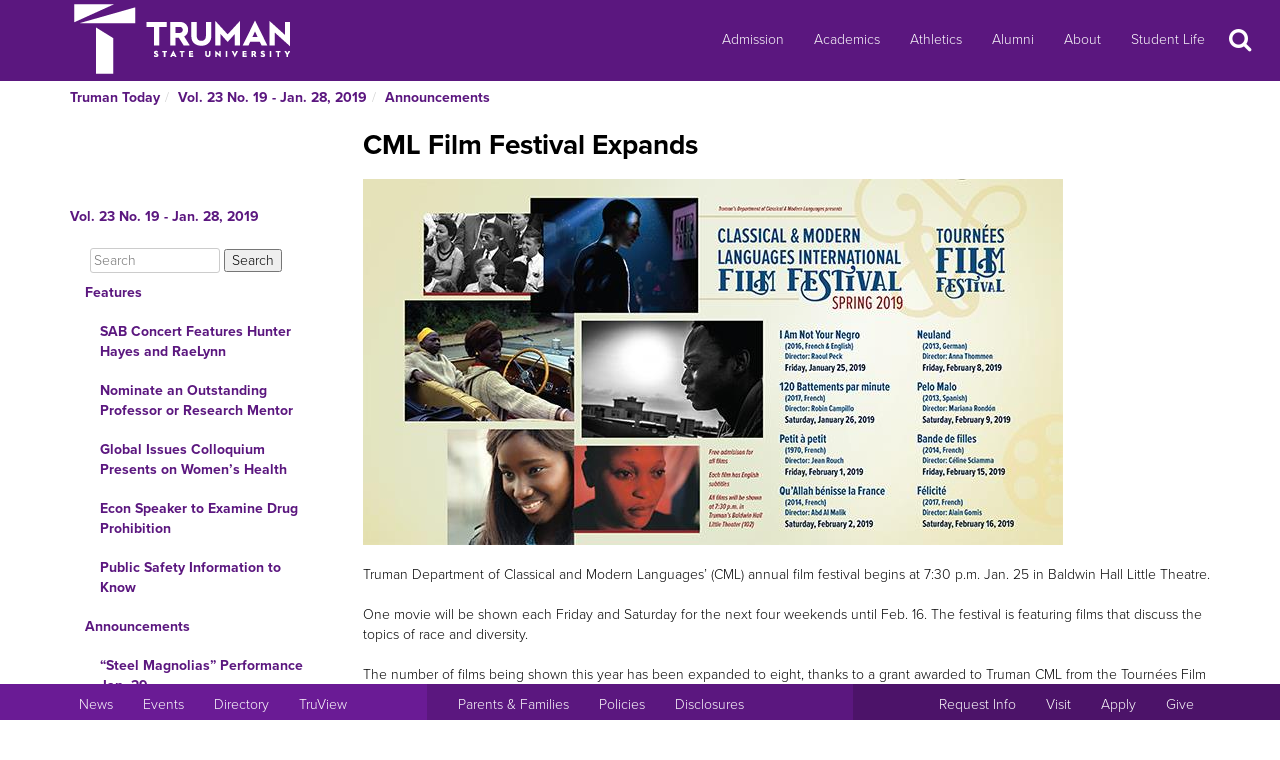

--- FILE ---
content_type: text/html
request_url: https://newsletter.truman.edu/article.asp?id=21042
body_size: 24074
content:
<!DOCTYPE html PUBLIC "-//W3C//DTD XHTML 1.1//EN"
    "http://www.w3.org/TR/xhtml11/DTD/xhtml11.dtd">
<html xmlns="http://www.w3.org/1999/xhtml" lang="en">
<!-- #BeginTemplate "templates/dept.dwt" -->
<head>
<meta charset="UTF-8">
<!-- #BeginEditable "doctitle" -->

<title>CML Film Festival Expands  - Vol. 23 No. 19 - Jan. 28, 2019 | Truman Today Announcements</title>
<!-- #EndEditable -->
<link rel="stylesheet" type="text/css" href="//images.truman.edu/web/responsive/style.css" />
<link rel="stylesheet" type="text/css" href="/includes/site_specific.css" />

	<link rel="alternate" type="application/rss+xml" title="Truman Today" href="http://newsletter.truman.edu/rss.aspx?id=29" />	
<!-- Google tag (gtag.js) -->
<script async src="https://www.googletagmanager.com/gtag/js?id=G-17TM9PH2DG"></script>
<script>
  window.dataLayer = window.dataLayer || [];
  function gtag(){dataLayer.push(arguments);}
  gtag('js', new Date());

  gtag('config', 'G-17TM9PH2DG');
</script>
<script type="text/javascript">

  var _gaq = _gaq || [];
  _gaq.push(['_setAccount', 'UA-36643857-1']);
  _gaq.push(['_trackPageview']);

  (function() {
    var ga = document.createElement('script'); ga.type = 'text/javascript'; ga.async = true;
    ga.src = ('https:' == document.location.protocol ? 'https://ssl' : 'http://www') + '.google-analytics.com/ga.js';
    var s = document.getElementsByTagName('script')[0]; s.parentNode.insertBefore(ga, s);
  })();

</script>
<!-- BEGIN SHAREAHOLIC CODE -->
<link rel="preload" href="https://cdn.shareaholic.net/assets/pub/shareaholic.js" as="script" />
<meta name="shareaholic:site_id" content="c6279eda80a430beb84492ad9343b9cb" />
<script data-cfasync="false" async src="https://cdn.shareaholic.net/assets/pub/shareaholic.js"></script>
<!-- END SHAREAHOLIC CODE -->

<meta http-equiv="Content-Type" content="text/html; charset=UTF-8">

<meta name="viewport" content="width=device-width, initial-scale=1">
<link rel="profile" href="http://gmpg.org/xfn/11">
    <link rel="icon" type="image/png" href="https://images.truman.edu/favicon-16x16.png" sizes="16x16">
    <link rel="icon" type="image/png" href="https://images.truman.edu/favicon-32x32.png" sizes="32x32">
    <link rel="icon" type="image/png" href="https://images.truman.edu/favicon-96x96.png" sizes="96x96">
    <link rel="apple-touch-icon" href="https://images.truman.edu/favicon-120x120.png">
    <link rel="apple-touch-icon" sizes="180x180" href="https://images.truman.edu/favicon-180x180.png">
    <link rel="apple-touch-icon" sizes="152x152" href="https://images.truman.edu/favicon-152x152.png">
    <link rel="apple-touch-icon" sizes="167x167" href="https://images.truman.edu/favicon-167x167.png">


		<script type="text/javascript" src="https://images.truman.edu/web/scriptaculous/prototype.js"></script>
		<script type="text/javascript" src="https://images.truman.edu/web/scriptaculous/scriptaculous.js"></script>
		<script src="https://ajax.googleapis.com/ajax/libs/jquery/3.3.1/jquery.min.js"></script>
	    <script type="text/javascript">
	        jQuery.noConflict();
	    </script>
		<link rel="stylesheet" href="https://ajax.googleapis.com/ajax/libs/jqueryui/1.12.1/themes/smoothness/jquery-ui.css">
		<script src="https://ajax.googleapis.com/ajax/libs/jqueryui/1.12.1/jquery-ui.min.js"></script>
		<script type="text/javascript" src="/web/js/scripts.js"></script>		
		
		<script type="text/javascript" src="//use.typekit.net/uiz8pfm.js"></script>
		<script type="text/javascript">try{Typekit.load();}catch(e){}</script>

<script src="https://images.truman.edu/web/lightview/js/lightview.js" type="text/javascript"></script>
<link rel="stylesheet" type="text/css" href="https://images.truman.edu/web/lightview/css/lightview.css" />
<script type="text/javascript" src="https://images.truman.edu/web/dept/slideshow.js"></script>
<script type="text/javascript" src="https://images.truman.edu/web/tru_wib/tabs.js"></script>
<script type="text/javascript">
jQuery(document).ready(function () {
	if (jQuery('a#jumptobottom').css("position") != 'fixed') {
		jQuery('link[href="/web/responsive/style.css"]').attr({'href':"/web/responsive/style.css?version=2017"});
		jQuery('link[href="https://secure.truman.edu/web/responsive/style.css"]').attr({'href':"/web/responsive/style.css?version=2017"});
	}
});
</script>
<base href="https://newsletter.truman.edu/" />


<!-- #BeginEditable "head" -->

<link rel="image_src" href="http://newsletter.truman.edu//newsletters/TrumanToday/images/FilmFestival2019.jpg" />
<meta name="twitter:card" content="summary_large_image" />
<meta name="twitter:site" content="@trumanstate" />
<meta name="twitter:creator" content="@trumanstate" />
<meta property="og:title" content="CML Film Festival Expands  - Vol. 23 No. 19 - Jan. 28, 2019 | Truman Today Announcements" />
<meta property="og:url" content="http://newsletter.truman.edu/article.asp?id=21042" />
<meta property="og:image" content="http://newsletter.truman.edu//newsletters/TrumanToday/images/FilmFestival2019.jpg" />
<meta property="og:description" content="" />
<meta property="article:published_time" content="20190128" />

<!-- #EndEditable -->

</head>

<body class="twelvecol">
<!-- Fixed navbar -->
<nav class="navbar navbar-inverse navbar-fixed-top" aria-label="Primary Navigation">
    <a class="skip-link screen-reader-text" href="#content">Skip to content</a>

	<div class="container" id="header-navbar-container">
                    <button id="sidebartoggle" type="button" class="btn btn-primary btn-xs hidden-sm hidden-md hidden-lg" data-toggle="offcanvas">
                    	<span class="sr-only">Open Menu</span>
                    	<span class="fa fa-bars fa-2x" aria-hidden="true" aria-title="menu"></span>
           			</button>
                <div class="navbar-header">
			<a class="navbar-brand" href="http://www.truman.edu/">
                <img src="/web/responsive/trumanLogoNew2x.png" alt="Truman State University" id="logo">
                            </a>
		</div>
        <button type="button" class="navbar-toggle collapsed" data-toggle="collapse" data-target="#navbar,#headersearch" aria-expanded="false" aria-controls="navbar">
            <span class="sr-only hidden-print">Toggle navigation</span>
            <span id="mobileNavIcon" class="fa fa-plus fa-2x" aria-hidden="true" aria-title="Show more links"></span>
        </button>

	</div>
    <div id="navbar" class="navbar-collapse collapse">
        <ul id="menu-primary-menu" class="nav navbar-nav">
            <li id="menu-item-50416" class="menu-item menu-item-type-post_type menu-item-object-page menu-item-50416"><a title="Admission" href="http://www.truman.edu/admission-cost/">Admission</a></li>
            <li id="menu-item-50421" class="menu-item menu-item-type-post_type menu-item-object-page menu-item-50421"><a title="Academics" href="http://www.truman.edu/majors-programs/">Academics</a></li>
            <li id="menu-item-50422" class="menu-item menu-item-type-custom menu-item-object-custom menu-item-50422"><a title="Athletics" href="http://www.trumanbulldogs.com/">Athletics</a></li>
            <li id="menu-item-50418" class="menu-item menu-item-type-post_type menu-item-object-page menu-item-50418"><a title="Alumni" href="http://www.truman.edu/alumni-donors/">Alumni</a></li>
            <li id="menu-item-50420" class="menu-item menu-item-type-post_type menu-item-object-page menu-item-50420"><a title="About" href="http://www.truman.edu/about/">About</a></li>
            <li id="menu-item-86489" class="menu-item menu-item-type-post_type menu-item-object-page menu-item-86489"><a title="Student Life" href="http://www.truman.edu/student-life/">Student Life</a></li>
        </ul>
        <button id="searchtoggle" type="button" class="btn btn-xs hidden-xs hidden-sm hidden-md" data-toggle="collapse" data-target="#headersearch">
        	<span class="sr-only">Search</span>
        	<span class="fa fa-search fa-inverse fa-2x" aria-hidden="true" aria-title="Search"></span>
        </button>
    </div>
    <div class="homepage-search collapse container" id="headersearch">
                <form method="get" action="https://www.truman.edu/">
                <div class="form-group form-group-lg input-group input-group-lg">
                    <input type="text" name="s" class="form-control homepage-search-field" placeholder="Search" title="Search" aria-label="Search">
                    <span class="input-group-btn">
                        <button class="btn btn-primary search-homepage-go-button" type="button">Go!</button>
                      </span>                    
                </div>
                </form>
            </div></nav>
<div class="container" id="content">
            <div class="container">
    	<ul class="breadcrumb"><li><a href="http://newsletter.truman.edu/newsletter.asp?id=29">Truman Today</a></li><li><a href="/issue.asp?id=1644&command=CurrIssue">Vol. 23 No. 19 - Jan. 28, 2019</a></li><li><a href="/section.asp?id=1644&command=NthSection=2&section=2">Announcements</a></li></ul>
      </div>
        

    <div class="row row-offcanvas row-offcanvas-left">

        <div id="sidebar" class="col-xs-9 col-sm-3 sidebar-offcanvas">
            
<aside id="secondary" class="widget-area">
				<p class="leftheader"><a href="/issue.asp?id=1644&command=CurrIssue">Vol. 23 No. 19 - Jan. 28, 2019</a></p>
			<form action="http://trumantoday.truman.edu/search_results.asp" id="cse-search-box" class="truman_site_search">
					<div>
						<label for="site_search" style="display: none">Search Truman Today</label>
						  <input type="hidden" name="cx" value="014461363627659374908:n9ir0jpkosy" />
						  <input type="hidden" name="cof" value="FORID:11" />
						  <input type="text" name="q" size="25" id="site_search" style="margin-left: 20px; width: 130px" placeholder="Search" aria-label="Search"  />
						  <input type="submit" name="sa" value="Search" />
					</div>
			</form>
			<ul class="list-group list-group-root" style="margin-top: 0;"><li><a  class="list-group-item"href="/section.asp?id=1644&command=NthSection=1&section=1">Features</a><ul class="list-group"><li><a  class="list-group-item"href="article.asp?id=21059">SAB Concert Features Hunter Hayes and RaeLynn</a></li><li><a  class="list-group-item"href="article.asp?id=21038">Nominate an Outstanding Professor or Research Mentor </a></li><li><a  class="list-group-item"href="article.asp?id=21051">Global Issues Colloquium Presents on Women&rsquo;s Health</a></li><li><a  class="list-group-item"href="article.asp?id=21055">Econ Speaker to Examine Drug Prohibition </a></li><li><a  class="list-group-item"href="article.asp?id=21043">Public Safety Information to Know</a></li></ul></li><li><a  class="list-group-item"href="/section.asp?id=1644&command=NthSection=2&section=2">Announcements</a><ul class="list-group"><li><a  class="list-group-item"href="article.asp?id=21023">&ldquo;Steel Magnolias&rdquo; Performance Jan. 29</a></li><li><a  class="list-group-item"href="article.asp?id=21021">Positive Peers Hosts Info Night </a></li><li><a  class="list-group-item"href="article.asp?id=21062">Activities Fair Set for Jan. 30</a></li><li><a  class="list-group-item"href="article.asp?id=21022">Alumnus and Author Brendan O&rsquo;Brien to Visit Campus</a></li><li><a  class="list-group-item"href="article.asp?id=21039">Psi Chi to Host Psychology Event </a></li><li><a  class="list-group-item"href="article.asp?id=21025">SAB Offers Glow-in-the-Dark Mini Golf </a></li><li><a  class="list-group-item"href="article.asp?id=21024">Apply to be a Student Ambassador for 2019-20</a></li><li><a  class="list-group-item currentpage"href="article.asp?id=21042">CML Film Festival Expands </a></li><li><a  class="list-group-item"href="article.asp?id=21046">OSR Offers Support for Summer Research </a></li><li><a  class="list-group-item"href="article.asp?id=21026">Blood Drive to Occur Feb. 5-6</a></li><li><a  class="list-group-item"href="article.asp?id=21036">Farley to Present Sabbatical Translation Project</a></li><li><a  class="list-group-item"href="article.asp?id=21057">Applications Now Open for Summer Museum and Archives Internships</a></li><li><a  class="list-group-item"href="article.asp?id=21061">Delta Sigma Pi Begins Recruitment </a></li><li><a  class="list-group-item"href="article.asp?id=21058">Students Awarded GIASR </a></li><li><a  class="list-group-item"href="article.asp?id=21060">Homecoming Committee Applications Now Being Accepted </a></li><li><a  class="list-group-item"href="article.asp?id=21027">JED Committee to Share Healthy Minds Survey Results</a></li><li><a  class="list-group-item"href="article.asp?id=21050">Update New License Plate Info with DPS</a></li><li><a  class="list-group-item"href="article.asp?id=21028">Apply for FAFSA</a></li><li><a  class="list-group-item"href="article.asp?id=21045">FAC Accepting Applications </a></li><li><a  class="list-group-item"href="article.asp?id=21049">Grants Available to Aid Interdisciplinary Research</a></li><li><a  class="list-group-item"href="article.asp?id=21029">Van Driving Classes Scheduled</a></li></ul></li><li><a  class="list-group-item"href="/section.asp?id=1644&command=NthSection=3&section=3">Notables</a><ul class="list-group"></ul></li><li><a  class="list-group-item"href="/section.asp?id=1644&command=NthSection=7&section=7">Scholarship Opportunities</a><ul class="list-group"><li><a  class="list-group-item"href="article.asp?id=21040">Study Abroad Foundation Scholarships Available</a></li></ul></li><li><a  class="list-group-item"href="/section.asp?id=1644&command=NthSection=8&section=8">Kirksville Events</a><ul class="list-group"><li><a  class="list-group-item"href="article.asp?id=21030">State of Education Address</a></li><li><a  class="list-group-item"href="article.asp?id=21031">State of the City Address</a></li></ul></li><li><a  class="list-group-item"href="/section.asp?id=1644&command=NthSection=9&section=9">Calendars</a><ul class="list-group"><li><a  class="list-group-item"href="article.asp?id=21032">SAB Events Calendar</a></li><li><a  class="list-group-item"href="article.asp?id=21033">Spring Semester Important Dates</a></li><li><a  class="list-group-item"href="article.asp?id=21034">Planetarium Schedule</a></li><li><a  class="list-group-item"href="article.asp?id=21035">School of Arts and Letters Events</a></li><li><a  class="list-group-item"href="article.asp?id=21044">Observatory Open House Schedule </a></li></ul></li><li><a  class="list-group-item"href="/section.asp?id=1644&command=NthSection=10&section=10">Athletics</a><ul class="list-group"><li><a  class="list-group-item"href="article.asp?id=21052">Home Athletic Events</a></li><li><a  class="list-group-item"href="article.asp?id=21053">Intramural Sports Calendar</a></li></ul></li><li><a  class="list-group-item"href="/section.asp?id=1644&command=NthSection=12&section=12">Submission Information</a><ul class="list-group"></ul></li></ul>
</aside><!-- #secondary -->        </div>

        <div id="oncanvas" class="col-xs-12 col-sm-9">


<article id="post-5422" class="post-5422 page type-page status-publish hentry">
<!-- .entry-header -->

	<div class="entry-content">
	


					
<!-- #BeginEditable "maincontent" -->

<h1>CML Film Festival Expands </h1>
<div class="articlecontent">
 <img src="/newsletters/TrumanToday/images/FilmFestival2019.jpg" alt="FilmFestival2019.jpg " style="width:700; height:366" /><br /><br />Truman Department of Classical and Modern Languages’ (CML) annual film festival begins at 7:30 p.m. Jan. 25 in Baldwin Hall Little Theatre.<br /><br />One movie will be shown each Friday and Saturday for the next four weekends until Feb. 16. The festival is featuring films that discuss the topics of race and diversity. <br /><br />The number of films being shown this year has been expanded to eight, thanks to a grant awarded to Truman CML from the Tournées Film Festival, which is an artistic fund supported by the FACE foundation (French-American Culture Exhange). This year six French-language films&nbsp; – “I am not your negro,” “Bande de filles,” “Félicité,” “120 BPM,” “Qu’Allah bénisse la France” and “Petit á petit” – will be shown along with one German-language film, “Neuland,” and one Spanish-language film, “Pelo-Malo”. <br /><br />The festival is a free event and is open to all members of the public. <br /><br />For more information about the film festival please contact <a href="mailto:aviguier@truman.edu">Audrey Viguier</a>.
</div>




<div class="shareaholic-canvas" data-app="share_buttons" data-app-id="29012181"></div>
<div class="prevnext">
	
		<a href="article.asp?id=21024&command=PrevArticle"><img src="/images/leftarrow.png" alt="Previous" title="Previous Section" /></a>
	
		<a href="article.asp?id=21046&command=NextArticle"><img src="/images/rightarrow.png" alt="Next" title="Next Section" /></a>
	
</div>

<!-- #EndEditable -->

		<!-- #BeginEditable "rightside" -->		
		<!-- #EndEditable -->
			</div><!-- .entry-content -->

	</article><!-- #post-## -->
        </div><!-- #main -->
    </div><!-- .row -->


	</div><!-- #container -->
<footer id="colophon" class="footer">

    <div id="footer0">
        <div class="col-xs-12 col-sm-12 col-md-6 col-lg-4" style="text-align: center">
            <img src="/web/responsive/logo-small.png" alt="Truman Logo" style="width: 60px">
        </div>
        <div class="col-xs-12 col-sm-12 col-md-6 col-lg-4" id="address">
            <a href="http://www.truman.edu/admission-cost/visit-truman/campus-map-directions/" aria-label="Sitewide link to Campus Maps and Directions">Maps &amp; Directions</a> | <a href="http://www.truman.edu/contact-us/" aria-label="Sitewide Contact Us link">Contact Us</a>
            <address><a href="http://copyright.truman.edu/" aria-label="Sitewide Copyright link">Copyright</a> <script>document.write(new Date().getFullYear())</script> Truman State University<br>
                100 E. Normal Avenue • <a href="http://kirksville.truman.edu/" aria-label="Sitewide link to Kirksville information">Kirksville</a>, MO 63501
            </address>
        </div>
        <div class="col-xs-12 col-sm-12 col-md-4 col-lg-4" id="social">
            <a href="https://www.facebook.com/trumanstateuniversity" id="facebook" aria-label="Facebook">
                                    <span class="fa-stack fa-2x">
                                        <span class="fa fa-circle fa-stack-2x" aria-hidden="true"></span>
                                        <span class="fa fa-facebook fa-inverse fa-stack-1x fa-social" aria-hidden="true"></span>
                                    </span>
            </a>
            <a href="https://twitter.com/TrumanState" id="twitter" aria-label="Twitter">
                                    <span class="fa-stack fa-2x">
                                        <span class="fa fa-circle fa-stack-2x" aria-hidden="true"></span>
                                        <span class="fa fa-twitter fa-inverse fa-stack-1x fa-social" aria-hidden="true"></span>
                                    </span>
            </a>
            <a href="https://youtube.com/trumanuniversity" id="youtube" aria-label="YouTube">
                                    <span class="fa-stack fa-2x">
                                        <span class="fa fa-circle fa-stack-2x" aria-hidden="true"></span>
                                        <span class="fa fa-youtube fa-inverse fa-stack-1x fa-social" aria-hidden="true"></span>
                                    </span>
            </a>
            <a href="https://www.instagram.com/trumanstate/" id="instagram" aria-label="Instagram">
                                    <span class="fa-stack fa-2x">
                                        <span class="fa fa-circle fa-stack-2x" aria-hidden="true"></span>
                                        <span class="fa fa-instagram fa-inverse fa-stack-1x fa-social" aria-hidden="true"></span>
                                    </span>
            </a>
            <a href="http://www.linkedin.com/edu/truman-state-university-18718" id="linkedin" aria-label="LinkedIn">
                                    <span class="fa-stack fa-2x">
                                        <span class="fa fa-circle fa-stack-2x" aria-hidden="true"></span>
                                        <span class="fa fa-linkedin fa-inverse fa-stack-1x fa-social" aria-hidden="true"></span>
                                    </span>
            </a>
            <a href="http://www.snapchat.com/add/trumanstateu/" id="snapchat" aria-label="Snapchat">
                                    <span class="fa-stack fa-2x">
                                        <span class="fa fa-circle fa-stack-2x" aria-hidden="true"></span>
                                        <span class="fa fa-snapchat fa-inverse fa-stack-1x fa-social" aria-hidden="true"></span>
                                    </span>
            </a>
        </div>
    </div>
    <div class="footercontainer">
        <div class="site-info col-md-4 col-sm-12 col-xs-12" id="footer1">
            <nav class="navbar" aria-label="Resources">
                <ul class="nav navbar-nav">
                    <li><a href="http://www.truman.edu/news/" aria-label="University News">News</a></li>
                    <li><a href="http://www.truman.edu/event/" aria-label="University Events">Events</a></li>
                    <li><a href="http://www.truman.edu/directory/" aria-label="Search Directory of Faculty, Staff, and Students">Directory</a></li>
                    <li><a href="http://www.truman.edu/truview-login/" aria-label="Main link to TruView login">TruView</a></li>
                </ul>
            </nav>
        </div><!-- .site-info -->
        <div class="col-md-4 col-sm-12 col-xs-12" id="footer2">
            <nav class="navbar" aria-label="Information">
                <ul class="nav navbar-nav">
                    <li><a href="http://www.truman.edu/parents-families/" aria-label="Main link to Parents&#39; Page">Parents &amp; Families</a></li>
                    <li><a href="http://www.truman.edu/policies/" aria-label="Main link to Policies">Policies</a></li>
                    <li><a href="http://consumerinformation.truman.edu/" aria-label="Main Link to Consumer Information Disclosures">Disclosures</a></li>
                    <li><a href="http://employment.truman.edu/" aria-label="Main link to Employment Opportunities listings">Employment</a></li>
                </ul>
            </nav>
        </div>

        <div class="col-md-4 col-sm-12 col-xs-12" id="footer3">
            <nav class="navbar" aria-label="Common Tasks">
            <ul class="nav navbar-nav">
                <li><a href="http://www.truman.edu/request-information/" aria-label="Main link to Request More Information about Truman">Request Info</a></li>
                <li><a href="http://www.truman.edu/admission-cost/visit-truman/" aria-label="Main link to Schedule a Visit to Truman&#39;s campus">Visit</a></li>
                <li><a href="http://www.truman.edu/admission-cost/apply-to-truman/" aria-label="Main link to Apply to attend Truman">Apply</a></li>
                <li><a href="http://www.truman.edu/giving/" aria-label="Main link to donate to Truman">Give</a></li>
            </ul>
            </nav>
        </div>
    </div>
</footer><!-- #colophon -->
<a id="jumptobottom" aria-label="Jump to bottom of page" href="javascript: void(0)">
    <span class="fa-stack fa-2x">
        <span class="fa fa-circle fa-stack-2x" aria-hidden="true"></span>
        <span class="fa fa-long-arrow-down fa-stack-1x" aria-hidden="true"></span>
    </span>
</a>
<script type="text/javascript" src="/web/responsive/bootstrap.min.js"></script>
<script type="text/javascript" src="/web/responsive/custom.js"></script>

</body></html>

</body>
<!-- #EndTemplate -->
</html>